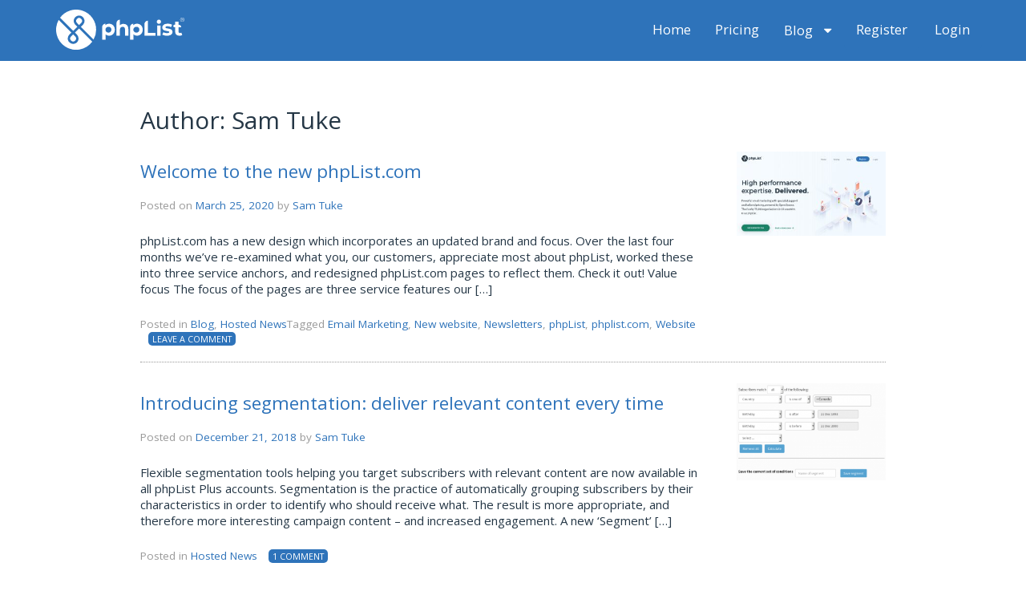

--- FILE ---
content_type: text/html; charset=UTF-8
request_url: https://www.phplist.com/blog/author/samtuke/
body_size: 10388
content:
<!DOCTYPE html>
<html lang="en-US">
<head>
<!-- Google Tag Manager -->
<script>(function(w,d,s,l,i){w[l]=w[l]||[];w[l].push({'gtm.start':
new Date().getTime(),event:'gtm.js'});var f=d.getElementsByTagName(s)[0],
j=d.createElement(s),dl=l!='dataLayer'?'&l='+l:'';j.async=true;j.src=
'https://www.googletagmanager.com/gtm.js?id='+i+dl;f.parentNode.insertBefore(j,f);
})(window,document,'script','dataLayer','GTM-W4DPD9');</script>
<!-- End Google Tag Manager -->
<meta charset="UTF-8" />
<meta name="viewport" content="width=device-width, initial-scale=1" />
<link rel="shortcut icon" href="https://phplist.com/images/favicon48x48.ico"  />
<link rel="profile" href="https://gmpg.org/xfn/11" />
<link rel="pingback" href="https://www.phplist.com/blog/xmlrpc.php" />
<!-- Matomo -->
<script>
  var _paq = window._paq = window._paq || [];
  /* tracker methods like "setCustomDimension" should be called before "trackPageView" */
  _paq.push(['trackPageView']);
  _paq.push(['enableLinkTracking']);
  (function() {
    var u="https://analytics.phplist.com/";
    _paq.push(['setTrackerUrl', u+'matomo.php']);
    _paq.push(['setSiteId', '10']);
    var d=document, g=d.createElement('script'), s=d.getElementsByTagName('script')[0];
    g.async=true; g.src=u+'matomo.js'; s.parentNode.insertBefore(g,s);
  })();
</script>
<!-- End Matomo Code -->

<title>Sam Tuke &#8211; phplist.com blog</title>
<meta name='robots' content='max-image-preview:large' />
<link rel="alternate" type="application/rss+xml" title="phplist.com blog &raquo; Feed" href="https://www.phplist.com/blog/feed/" />
<link rel="alternate" type="application/rss+xml" title="phplist.com blog &raquo; Comments Feed" href="https://www.phplist.com/blog/comments/feed/" />
<link rel="alternate" type="application/rss+xml" title="phplist.com blog &raquo; Posts by Sam Tuke Feed" href="https://www.phplist.com/blog/author/samtuke/feed/" />
<style id='wp-img-auto-sizes-contain-inline-css' type='text/css'>
img:is([sizes=auto i],[sizes^="auto," i]){contain-intrinsic-size:3000px 1500px}
/*# sourceURL=wp-img-auto-sizes-contain-inline-css */
</style>
<link rel='stylesheet' id='commentvalidation-css' href='https://www.phplist.com/blog/wp-content/plugins/comment-validation/comment-validation.css?ver=6.9' type='text/css' media='all' />
<style id='wp-emoji-styles-inline-css' type='text/css'>

	img.wp-smiley, img.emoji {
		display: inline !important;
		border: none !important;
		box-shadow: none !important;
		height: 1em !important;
		width: 1em !important;
		margin: 0 0.07em !important;
		vertical-align: -0.1em !important;
		background: none !important;
		padding: 0 !important;
	}
/*# sourceURL=wp-emoji-styles-inline-css */
</style>
<style id='wp-block-library-inline-css' type='text/css'>
:root{--wp-block-synced-color:#7a00df;--wp-block-synced-color--rgb:122,0,223;--wp-bound-block-color:var(--wp-block-synced-color);--wp-editor-canvas-background:#ddd;--wp-admin-theme-color:#007cba;--wp-admin-theme-color--rgb:0,124,186;--wp-admin-theme-color-darker-10:#006ba1;--wp-admin-theme-color-darker-10--rgb:0,107,160.5;--wp-admin-theme-color-darker-20:#005a87;--wp-admin-theme-color-darker-20--rgb:0,90,135;--wp-admin-border-width-focus:2px}@media (min-resolution:192dpi){:root{--wp-admin-border-width-focus:1.5px}}.wp-element-button{cursor:pointer}:root .has-very-light-gray-background-color{background-color:#eee}:root .has-very-dark-gray-background-color{background-color:#313131}:root .has-very-light-gray-color{color:#eee}:root .has-very-dark-gray-color{color:#313131}:root .has-vivid-green-cyan-to-vivid-cyan-blue-gradient-background{background:linear-gradient(135deg,#00d084,#0693e3)}:root .has-purple-crush-gradient-background{background:linear-gradient(135deg,#34e2e4,#4721fb 50%,#ab1dfe)}:root .has-hazy-dawn-gradient-background{background:linear-gradient(135deg,#faaca8,#dad0ec)}:root .has-subdued-olive-gradient-background{background:linear-gradient(135deg,#fafae1,#67a671)}:root .has-atomic-cream-gradient-background{background:linear-gradient(135deg,#fdd79a,#004a59)}:root .has-nightshade-gradient-background{background:linear-gradient(135deg,#330968,#31cdcf)}:root .has-midnight-gradient-background{background:linear-gradient(135deg,#020381,#2874fc)}:root{--wp--preset--font-size--normal:16px;--wp--preset--font-size--huge:42px}.has-regular-font-size{font-size:1em}.has-larger-font-size{font-size:2.625em}.has-normal-font-size{font-size:var(--wp--preset--font-size--normal)}.has-huge-font-size{font-size:var(--wp--preset--font-size--huge)}.has-text-align-center{text-align:center}.has-text-align-left{text-align:left}.has-text-align-right{text-align:right}.has-fit-text{white-space:nowrap!important}#end-resizable-editor-section{display:none}.aligncenter{clear:both}.items-justified-left{justify-content:flex-start}.items-justified-center{justify-content:center}.items-justified-right{justify-content:flex-end}.items-justified-space-between{justify-content:space-between}.screen-reader-text{border:0;clip-path:inset(50%);height:1px;margin:-1px;overflow:hidden;padding:0;position:absolute;width:1px;word-wrap:normal!important}.screen-reader-text:focus{background-color:#ddd;clip-path:none;color:#444;display:block;font-size:1em;height:auto;left:5px;line-height:normal;padding:15px 23px 14px;text-decoration:none;top:5px;width:auto;z-index:100000}html :where(.has-border-color){border-style:solid}html :where([style*=border-top-color]){border-top-style:solid}html :where([style*=border-right-color]){border-right-style:solid}html :where([style*=border-bottom-color]){border-bottom-style:solid}html :where([style*=border-left-color]){border-left-style:solid}html :where([style*=border-width]){border-style:solid}html :where([style*=border-top-width]){border-top-style:solid}html :where([style*=border-right-width]){border-right-style:solid}html :where([style*=border-bottom-width]){border-bottom-style:solid}html :where([style*=border-left-width]){border-left-style:solid}html :where(img[class*=wp-image-]){height:auto;max-width:100%}:where(figure){margin:0 0 1em}html :where(.is-position-sticky){--wp-admin--admin-bar--position-offset:var(--wp-admin--admin-bar--height,0px)}@media screen and (max-width:600px){html :where(.is-position-sticky){--wp-admin--admin-bar--position-offset:0px}}

/*# sourceURL=wp-block-library-inline-css */
</style><style id='wp-block-heading-inline-css' type='text/css'>
h1:where(.wp-block-heading).has-background,h2:where(.wp-block-heading).has-background,h3:where(.wp-block-heading).has-background,h4:where(.wp-block-heading).has-background,h5:where(.wp-block-heading).has-background,h6:where(.wp-block-heading).has-background{padding:1.25em 2.375em}h1.has-text-align-left[style*=writing-mode]:where([style*=vertical-lr]),h1.has-text-align-right[style*=writing-mode]:where([style*=vertical-rl]),h2.has-text-align-left[style*=writing-mode]:where([style*=vertical-lr]),h2.has-text-align-right[style*=writing-mode]:where([style*=vertical-rl]),h3.has-text-align-left[style*=writing-mode]:where([style*=vertical-lr]),h3.has-text-align-right[style*=writing-mode]:where([style*=vertical-rl]),h4.has-text-align-left[style*=writing-mode]:where([style*=vertical-lr]),h4.has-text-align-right[style*=writing-mode]:where([style*=vertical-rl]),h5.has-text-align-left[style*=writing-mode]:where([style*=vertical-lr]),h5.has-text-align-right[style*=writing-mode]:where([style*=vertical-rl]),h6.has-text-align-left[style*=writing-mode]:where([style*=vertical-lr]),h6.has-text-align-right[style*=writing-mode]:where([style*=vertical-rl]){rotate:180deg}
/*# sourceURL=https://www.phplist.com/blog/wp-includes/blocks/heading/style.min.css */
</style>
<style id='wp-block-list-inline-css' type='text/css'>
ol,ul{box-sizing:border-box}:root :where(.wp-block-list.has-background){padding:1.25em 2.375em}
/*# sourceURL=https://www.phplist.com/blog/wp-includes/blocks/list/style.min.css */
</style>
<style id='wp-block-paragraph-inline-css' type='text/css'>
.is-small-text{font-size:.875em}.is-regular-text{font-size:1em}.is-large-text{font-size:2.25em}.is-larger-text{font-size:3em}.has-drop-cap:not(:focus):first-letter{float:left;font-size:8.4em;font-style:normal;font-weight:100;line-height:.68;margin:.05em .1em 0 0;text-transform:uppercase}body.rtl .has-drop-cap:not(:focus):first-letter{float:none;margin-left:.1em}p.has-drop-cap.has-background{overflow:hidden}:root :where(p.has-background){padding:1.25em 2.375em}:where(p.has-text-color:not(.has-link-color)) a{color:inherit}p.has-text-align-left[style*="writing-mode:vertical-lr"],p.has-text-align-right[style*="writing-mode:vertical-rl"]{rotate:180deg}
/*# sourceURL=https://www.phplist.com/blog/wp-includes/blocks/paragraph/style.min.css */
</style>
<style id='global-styles-inline-css' type='text/css'>
:root{--wp--preset--aspect-ratio--square: 1;--wp--preset--aspect-ratio--4-3: 4/3;--wp--preset--aspect-ratio--3-4: 3/4;--wp--preset--aspect-ratio--3-2: 3/2;--wp--preset--aspect-ratio--2-3: 2/3;--wp--preset--aspect-ratio--16-9: 16/9;--wp--preset--aspect-ratio--9-16: 9/16;--wp--preset--color--black: #000000;--wp--preset--color--cyan-bluish-gray: #abb8c3;--wp--preset--color--white: #ffffff;--wp--preset--color--pale-pink: #f78da7;--wp--preset--color--vivid-red: #cf2e2e;--wp--preset--color--luminous-vivid-orange: #ff6900;--wp--preset--color--luminous-vivid-amber: #fcb900;--wp--preset--color--light-green-cyan: #7bdcb5;--wp--preset--color--vivid-green-cyan: #00d084;--wp--preset--color--pale-cyan-blue: #8ed1fc;--wp--preset--color--vivid-cyan-blue: #0693e3;--wp--preset--color--vivid-purple: #9b51e0;--wp--preset--gradient--vivid-cyan-blue-to-vivid-purple: linear-gradient(135deg,rgb(6,147,227) 0%,rgb(155,81,224) 100%);--wp--preset--gradient--light-green-cyan-to-vivid-green-cyan: linear-gradient(135deg,rgb(122,220,180) 0%,rgb(0,208,130) 100%);--wp--preset--gradient--luminous-vivid-amber-to-luminous-vivid-orange: linear-gradient(135deg,rgb(252,185,0) 0%,rgb(255,105,0) 100%);--wp--preset--gradient--luminous-vivid-orange-to-vivid-red: linear-gradient(135deg,rgb(255,105,0) 0%,rgb(207,46,46) 100%);--wp--preset--gradient--very-light-gray-to-cyan-bluish-gray: linear-gradient(135deg,rgb(238,238,238) 0%,rgb(169,184,195) 100%);--wp--preset--gradient--cool-to-warm-spectrum: linear-gradient(135deg,rgb(74,234,220) 0%,rgb(151,120,209) 20%,rgb(207,42,186) 40%,rgb(238,44,130) 60%,rgb(251,105,98) 80%,rgb(254,248,76) 100%);--wp--preset--gradient--blush-light-purple: linear-gradient(135deg,rgb(255,206,236) 0%,rgb(152,150,240) 100%);--wp--preset--gradient--blush-bordeaux: linear-gradient(135deg,rgb(254,205,165) 0%,rgb(254,45,45) 50%,rgb(107,0,62) 100%);--wp--preset--gradient--luminous-dusk: linear-gradient(135deg,rgb(255,203,112) 0%,rgb(199,81,192) 50%,rgb(65,88,208) 100%);--wp--preset--gradient--pale-ocean: linear-gradient(135deg,rgb(255,245,203) 0%,rgb(182,227,212) 50%,rgb(51,167,181) 100%);--wp--preset--gradient--electric-grass: linear-gradient(135deg,rgb(202,248,128) 0%,rgb(113,206,126) 100%);--wp--preset--gradient--midnight: linear-gradient(135deg,rgb(2,3,129) 0%,rgb(40,116,252) 100%);--wp--preset--font-size--small: 13px;--wp--preset--font-size--medium: 20px;--wp--preset--font-size--large: 36px;--wp--preset--font-size--x-large: 42px;--wp--preset--spacing--20: 0.44rem;--wp--preset--spacing--30: 0.67rem;--wp--preset--spacing--40: 1rem;--wp--preset--spacing--50: 1.5rem;--wp--preset--spacing--60: 2.25rem;--wp--preset--spacing--70: 3.38rem;--wp--preset--spacing--80: 5.06rem;--wp--preset--shadow--natural: 6px 6px 9px rgba(0, 0, 0, 0.2);--wp--preset--shadow--deep: 12px 12px 50px rgba(0, 0, 0, 0.4);--wp--preset--shadow--sharp: 6px 6px 0px rgba(0, 0, 0, 0.2);--wp--preset--shadow--outlined: 6px 6px 0px -3px rgb(255, 255, 255), 6px 6px rgb(0, 0, 0);--wp--preset--shadow--crisp: 6px 6px 0px rgb(0, 0, 0);}:where(.is-layout-flex){gap: 0.5em;}:where(.is-layout-grid){gap: 0.5em;}body .is-layout-flex{display: flex;}.is-layout-flex{flex-wrap: wrap;align-items: center;}.is-layout-flex > :is(*, div){margin: 0;}body .is-layout-grid{display: grid;}.is-layout-grid > :is(*, div){margin: 0;}:where(.wp-block-columns.is-layout-flex){gap: 2em;}:where(.wp-block-columns.is-layout-grid){gap: 2em;}:where(.wp-block-post-template.is-layout-flex){gap: 1.25em;}:where(.wp-block-post-template.is-layout-grid){gap: 1.25em;}.has-black-color{color: var(--wp--preset--color--black) !important;}.has-cyan-bluish-gray-color{color: var(--wp--preset--color--cyan-bluish-gray) !important;}.has-white-color{color: var(--wp--preset--color--white) !important;}.has-pale-pink-color{color: var(--wp--preset--color--pale-pink) !important;}.has-vivid-red-color{color: var(--wp--preset--color--vivid-red) !important;}.has-luminous-vivid-orange-color{color: var(--wp--preset--color--luminous-vivid-orange) !important;}.has-luminous-vivid-amber-color{color: var(--wp--preset--color--luminous-vivid-amber) !important;}.has-light-green-cyan-color{color: var(--wp--preset--color--light-green-cyan) !important;}.has-vivid-green-cyan-color{color: var(--wp--preset--color--vivid-green-cyan) !important;}.has-pale-cyan-blue-color{color: var(--wp--preset--color--pale-cyan-blue) !important;}.has-vivid-cyan-blue-color{color: var(--wp--preset--color--vivid-cyan-blue) !important;}.has-vivid-purple-color{color: var(--wp--preset--color--vivid-purple) !important;}.has-black-background-color{background-color: var(--wp--preset--color--black) !important;}.has-cyan-bluish-gray-background-color{background-color: var(--wp--preset--color--cyan-bluish-gray) !important;}.has-white-background-color{background-color: var(--wp--preset--color--white) !important;}.has-pale-pink-background-color{background-color: var(--wp--preset--color--pale-pink) !important;}.has-vivid-red-background-color{background-color: var(--wp--preset--color--vivid-red) !important;}.has-luminous-vivid-orange-background-color{background-color: var(--wp--preset--color--luminous-vivid-orange) !important;}.has-luminous-vivid-amber-background-color{background-color: var(--wp--preset--color--luminous-vivid-amber) !important;}.has-light-green-cyan-background-color{background-color: var(--wp--preset--color--light-green-cyan) !important;}.has-vivid-green-cyan-background-color{background-color: var(--wp--preset--color--vivid-green-cyan) !important;}.has-pale-cyan-blue-background-color{background-color: var(--wp--preset--color--pale-cyan-blue) !important;}.has-vivid-cyan-blue-background-color{background-color: var(--wp--preset--color--vivid-cyan-blue) !important;}.has-vivid-purple-background-color{background-color: var(--wp--preset--color--vivid-purple) !important;}.has-black-border-color{border-color: var(--wp--preset--color--black) !important;}.has-cyan-bluish-gray-border-color{border-color: var(--wp--preset--color--cyan-bluish-gray) !important;}.has-white-border-color{border-color: var(--wp--preset--color--white) !important;}.has-pale-pink-border-color{border-color: var(--wp--preset--color--pale-pink) !important;}.has-vivid-red-border-color{border-color: var(--wp--preset--color--vivid-red) !important;}.has-luminous-vivid-orange-border-color{border-color: var(--wp--preset--color--luminous-vivid-orange) !important;}.has-luminous-vivid-amber-border-color{border-color: var(--wp--preset--color--luminous-vivid-amber) !important;}.has-light-green-cyan-border-color{border-color: var(--wp--preset--color--light-green-cyan) !important;}.has-vivid-green-cyan-border-color{border-color: var(--wp--preset--color--vivid-green-cyan) !important;}.has-pale-cyan-blue-border-color{border-color: var(--wp--preset--color--pale-cyan-blue) !important;}.has-vivid-cyan-blue-border-color{border-color: var(--wp--preset--color--vivid-cyan-blue) !important;}.has-vivid-purple-border-color{border-color: var(--wp--preset--color--vivid-purple) !important;}.has-vivid-cyan-blue-to-vivid-purple-gradient-background{background: var(--wp--preset--gradient--vivid-cyan-blue-to-vivid-purple) !important;}.has-light-green-cyan-to-vivid-green-cyan-gradient-background{background: var(--wp--preset--gradient--light-green-cyan-to-vivid-green-cyan) !important;}.has-luminous-vivid-amber-to-luminous-vivid-orange-gradient-background{background: var(--wp--preset--gradient--luminous-vivid-amber-to-luminous-vivid-orange) !important;}.has-luminous-vivid-orange-to-vivid-red-gradient-background{background: var(--wp--preset--gradient--luminous-vivid-orange-to-vivid-red) !important;}.has-very-light-gray-to-cyan-bluish-gray-gradient-background{background: var(--wp--preset--gradient--very-light-gray-to-cyan-bluish-gray) !important;}.has-cool-to-warm-spectrum-gradient-background{background: var(--wp--preset--gradient--cool-to-warm-spectrum) !important;}.has-blush-light-purple-gradient-background{background: var(--wp--preset--gradient--blush-light-purple) !important;}.has-blush-bordeaux-gradient-background{background: var(--wp--preset--gradient--blush-bordeaux) !important;}.has-luminous-dusk-gradient-background{background: var(--wp--preset--gradient--luminous-dusk) !important;}.has-pale-ocean-gradient-background{background: var(--wp--preset--gradient--pale-ocean) !important;}.has-electric-grass-gradient-background{background: var(--wp--preset--gradient--electric-grass) !important;}.has-midnight-gradient-background{background: var(--wp--preset--gradient--midnight) !important;}.has-small-font-size{font-size: var(--wp--preset--font-size--small) !important;}.has-medium-font-size{font-size: var(--wp--preset--font-size--medium) !important;}.has-large-font-size{font-size: var(--wp--preset--font-size--large) !important;}.has-x-large-font-size{font-size: var(--wp--preset--font-size--x-large) !important;}
/*# sourceURL=global-styles-inline-css */
</style>

<style id='classic-theme-styles-inline-css' type='text/css'>
/*! This file is auto-generated */
.wp-block-button__link{color:#fff;background-color:#32373c;border-radius:9999px;box-shadow:none;text-decoration:none;padding:calc(.667em + 2px) calc(1.333em + 2px);font-size:1.125em}.wp-block-file__button{background:#32373c;color:#fff;text-decoration:none}
/*# sourceURL=/wp-includes/css/classic-themes.min.css */
</style>
<link rel='stylesheet' id='toc-screen-css' href='https://www.phplist.com/blog/wp-content/plugins/table-of-contents-plus/screen.min.css?ver=2411.1' type='text/css' media='all' />
<link rel='stylesheet' id='kbe_theme_style-css' href='https://www.phplist.com/blog/wp-content/plugins/wp-knowledgebase/template-legacy/kbe_style.css?ver=1.3.4' type='text/css' media='all' />
<style id='kbe_theme_style-inline-css' type='text/css'>

				#kbe_content h2 span.kbe_count,
				#kbe_content .kbe_child_category h3 span.kbe_count {
					background-color: #5098c4 !important;
				}
				.kbe_widget .kbe_tags_widget a,
				.kbe_widget .kbe_tags_widget a:hover{
					text-decoration: underline;
					color: #5098c4 !important;
				}
			
/*# sourceURL=kbe_theme_style-inline-css */
</style>
<link rel='stylesheet' id='com15-style-css' href='https://www.phplist.com/blog/wp-content/themes/com15/style.css?ver=1607602738' type='text/css' media='all' />
<link rel='stylesheet' id='wp-featherlight-css' href='https://www.phplist.com/blog/wp-content/plugins/wp-featherlight/css/wp-featherlight.min.css?ver=1.3.4' type='text/css' media='all' />
<script type="text/javascript" src="https://www.phplist.com/blog/wp-includes/js/jquery/jquery.min.js?ver=3.7.1" id="jquery-core-js"></script>
<script type="text/javascript" src="https://www.phplist.com/blog/wp-includes/js/jquery/jquery-migrate.min.js?ver=3.4.1" id="jquery-migrate-js"></script>
<script type="text/javascript" src="https://www.phplist.com/blog/wp-content/plugins/comment-validation/jquery.validate.pack.js?ver=6.9" id="jqueryvalidate-js"></script>
<script type="text/javascript" src="https://www.phplist.com/blog/wp-content/plugins/comment-validation/comment-validation.js?ver=6.9" id="commentvalidation-js"></script>
<link rel="https://api.w.org/" href="https://www.phplist.com/blog/wp-json/" /><link rel="alternate" title="JSON" type="application/json" href="https://www.phplist.com/blog/wp-json/wp/v2/users/4" /><link rel="EditURI" type="application/rsd+xml" title="RSD" href="https://www.phplist.com/blog/xmlrpc.php?rsd" />
<meta name="generator" content="WordPress 6.9" />
<link rel="icon" href="https://www.phplist.com/blog/wp-content/uploads/2021/06/cropped-android-chrome-512x512-1-32x32.png" sizes="32x32" />
<link rel="icon" href="https://www.phplist.com/blog/wp-content/uploads/2021/06/cropped-android-chrome-512x512-1-192x192.png" sizes="192x192" />
<link rel="apple-touch-icon" href="https://www.phplist.com/blog/wp-content/uploads/2021/06/cropped-android-chrome-512x512-1-180x180.png" />
<meta name="msapplication-TileImage" content="https://www.phplist.com/blog/wp-content/uploads/2021/06/cropped-android-chrome-512x512-1-270x270.png" />
</head>

<body class="archive author author-samtuke author-4 wp-theme-com15 wp-featherlight-captions group-blog">
<!-- Google Tag Manager (noscript) -->
<noscript><iframe src="https://www.googletagmanager.com/ns.html?id=GTM-W4DPD9"
height="0" width="0" style="display:none;visibility:hidden"></iframe></noscript>
<!-- End Google Tag Manager (noscript) -->
<div id="page" class="hfeed site">
	<a class="skip-link screen-reader-text" href="#content">Skip to content</a>
	<header id="masthead" class="site-header" role="banner">
	    <div class="header-container">
		<div class="site-branding">
		    <div class="brand" style="margin-top:0">
			  <a class="logo" href="https://phplist.com/register"><img src="https://www.phplist.com/blog/wp-content/themes/com15/images/logo-com.svg" width="220" alt="phpList"></a>
            </div>
        </div><!-- .site-branding -->
		<nav id="site-navigation" class="main-navigation" role="navigation">
			<button type="button" class="menu-toggle collapsed" aria-controls="primary-menu" aria-expanded="false">
				<span class="sr-only">Toggle navigation</span>
				<span class="icon-bar"></span>
				<span class="icon-bar"></span>
				<span class="icon-bar"></span>
		  </button>
      <ul class="nav navbar-nav navbar-right">
				<li><a href="https://www.phplist.com/">Home</a></li>
		    <li><a href="https://www.phplist.com/pricing">Pricing</a></li>
				<li class="btn-group">
					<a class="btn btn-link dropdown-toggle" data-toggle="dropdown" aria-haspopup="true" aria-expanded="false">Blog
					    <span class="fa fa-caret-down" style="padding-left:10px"></span>
					</a>
					<ul class="dropdown-menu list">
    				<li><a class="dropdown-item" href="https://www.phplist.com/blog">Blog</a></li>
    				<li><a class="dropdown-item" href="https://www.phplist.com/knowledgebase">Knowledgebase</a></li>
				 	</ul>
				 	<div class="clearfix"></div>
				</li>
		  <li class="user signup"><a href="https://phplist.com/register">Register</a> <a href="https://phplist.com/myaccount">Login</a></li>
		  </ul>
		</nav><!-- #site-navigation -->
        </div>
	</header><!-- #masthead -->

	<div id="content" class="site-content">
	<div id="primary" class="content-area">
		<main id="main" class="site-main" role="main">

		
			<header class="page-header">
				<h1 class="page-title">Author: <span>Sam Tuke</span></h1>			</header><!-- .page-header -->

						
				
<article id="post-818" class="post-818 post type-post status-publish format-standard has-post-thumbnail hentry category-blog category-phplist-com-user-news tag-email-marketing tag-new-website tag-newsletters tag-phplist tag-phplist-com tag-website">
<img width="300" height="169" src="https://www.phplist.com/blog/wp-content/uploads/2019/11/4-300x169.jpg" class="attachment-medium size-medium wp-post-image" alt="" decoding="async" fetchpriority="high" srcset="https://www.phplist.com/blog/wp-content/uploads/2019/11/4-300x169.jpg 300w, https://www.phplist.com/blog/wp-content/uploads/2019/11/4-768x433.jpg 768w, https://www.phplist.com/blog/wp-content/uploads/2019/11/4-1024x577.jpg 1024w, https://www.phplist.com/blog/wp-content/uploads/2019/11/4.jpg 1182w" sizes="(max-width: 300px) 100vw, 300px" /><div class='text-container'>

	<header class="entry-header">
		<h2 class="entry-title"><a href="https://www.phplist.com/blog/welcome-to-the-new-phplist-com/" rel="bookmark">Welcome to the new phpList.com</a></h2>
				<div class="entry-meta">
			<span class="posted-on">Posted on <a href="https://www.phplist.com/blog/welcome-to-the-new-phplist-com/" rel="bookmark"><time class="entry-date published updated" datetime="2020-03-25T10:05:03+00:00">March 25, 2020</time></a></span><span class="byline"> by <span class="author vcard"><a class="url fn n" href="https://www.phplist.com/blog/author/samtuke/">Sam Tuke</a></span></span> 		</div><!-- .entry-meta -->
			</header><!-- .entry-header -->

	<div class="entry-content">
		<p>phpList.com has a new design which incorporates an updated brand and focus. Over the last four months we&#8217;ve re-examined what you, our customers, appreciate most about phpList, worked these into three service anchors, and redesigned phpList.com pages to reflect them. Check it out! Value focus The focus of the pages are three service features our [&hellip;]</p>

			</div><!-- .entry-content -->

	<footer class="entry-footer">
		<span class="cat-links">Posted in <a href="https://www.phplist.com/blog/category/blog/" rel="category tag">Blog</a>, <a href="https://www.phplist.com/blog/category/blog/phplist-com-user-news/" rel="category tag">Hosted News</a></span><span class="tags-links">Tagged <a href="https://www.phplist.com/blog/tag/email-marketing/" rel="tag">Email Marketing</a>, <a href="https://www.phplist.com/blog/tag/new-website/" rel="tag">New website</a>, <a href="https://www.phplist.com/blog/tag/newsletters/" rel="tag">Newsletters</a>, <a href="https://www.phplist.com/blog/tag/phplist/" rel="tag">phpList</a>, <a href="https://www.phplist.com/blog/tag/phplist-com/" rel="tag">phplist.com</a>, <a href="https://www.phplist.com/blog/tag/website/" rel="tag">Website</a></span> <span class="comments-link"><a href="https://www.phplist.com/blog/welcome-to-the-new-phplist-com/#respond">Leave a comment</a></span>	</footer><!-- .entry-footer -->
</div><!--/text-container-->	
</article><!-- #post-## -->

			
				
<article id="post-688" class="post-688 post type-post status-publish format-standard has-post-thumbnail hentry category-phplist-com-user-news">
<img width="300" height="194" src="https://www.phplist.com/blog/wp-content/uploads/2018/12/Selection_016-300x194.png" class="attachment-medium size-medium wp-post-image" alt="" decoding="async" srcset="https://www.phplist.com/blog/wp-content/uploads/2018/12/Selection_016-300x194.png 300w, https://www.phplist.com/blog/wp-content/uploads/2018/12/Selection_016.png 614w" sizes="(max-width: 300px) 100vw, 300px" /><div class='text-container'>

	<header class="entry-header">
		<h2 class="entry-title"><a href="https://www.phplist.com/blog/segmentation-release/" rel="bookmark">Introducing segmentation: deliver relevant content every time</a></h2>
				<div class="entry-meta">
			<span class="posted-on">Posted on <a href="https://www.phplist.com/blog/segmentation-release/" rel="bookmark"><time class="entry-date published" datetime="2018-12-21T11:17:44+00:00">December 21, 2018</time><time class="updated" datetime="2019-01-01T19:10:53+00:00">January 1, 2019</time></a></span><span class="byline"> by <span class="author vcard"><a class="url fn n" href="https://www.phplist.com/blog/author/samtuke/">Sam Tuke</a></span></span> 		</div><!-- .entry-meta -->
			</header><!-- .entry-header -->

	<div class="entry-content">
		<p>Flexible segmentation tools helping you target subscribers with relevant content are now available in all phpList Plus accounts. Segmentation is the practice of automatically grouping subscribers by their characteristics in order to identify who should receive what. The result is more appropriate, and therefore more interesting campaign content &#8211; and increased engagement. A new ‘Segment’ [&hellip;]</p>

			</div><!-- .entry-content -->

	<footer class="entry-footer">
		<span class="cat-links">Posted in <a href="https://www.phplist.com/blog/category/blog/phplist-com-user-news/" rel="category tag">Hosted News</a></span> <span class="comments-link"><a href="https://www.phplist.com/blog/segmentation-release/#comments">1 Comment</a></span>	</footer><!-- .entry-footer -->
</div><!--/text-container-->	
</article><!-- #post-## -->

			
				
<article id="post-648" class="post-648 post type-post status-publish format-standard has-post-thumbnail hentry category-phplist-com-user-news tag-gdpr">
<img width="300" height="199" src="https://www.phplist.com/blog/wp-content/uploads/2018/05/man-working-with-a-computer-general-data-P6ZHGES-800-300x199.jpg" class="attachment-medium size-medium wp-post-image" alt="Man working on laptop with GDPR and EU symbols superimposed" decoding="async" srcset="https://www.phplist.com/blog/wp-content/uploads/2018/05/man-working-with-a-computer-general-data-P6ZHGES-800-300x199.jpg 300w, https://www.phplist.com/blog/wp-content/uploads/2018/05/man-working-with-a-computer-general-data-P6ZHGES-800.jpg 800w" sizes="(max-width: 300px) 100vw, 300px" /><div class='text-container'>

	<header class="entry-header">
		<h2 class="entry-title"><a href="https://www.phplist.com/blog/privacy-policy-updated/" rel="bookmark">Privacy Policy updated</a></h2>
				<div class="entry-meta">
			<span class="posted-on">Posted on <a href="https://www.phplist.com/blog/privacy-policy-updated/" rel="bookmark"><time class="entry-date published" datetime="2018-05-24T19:20:05+00:00">May 24, 2018</time><time class="updated" datetime="2019-01-01T19:15:43+00:00">January 1, 2019</time></a></span><span class="byline"> by <span class="author vcard"><a class="url fn n" href="https://www.phplist.com/blog/author/samtuke/">Sam Tuke</a></span></span> 		</div><!-- .entry-meta -->
			</header><!-- .entry-header -->

	<div class="entry-content">
		<p>The phpList.com Privacy Policy has been updated. Please take a moment to review the new policy which has been drafted to clearly explain how your data is used and why, in compliance with new European Data Protection laws. The phpList.com Privacy Policy can be accessed, as before, at https://phplist.com/privacy.</p>

			</div><!-- .entry-content -->

	<footer class="entry-footer">
		<span class="cat-links">Posted in <a href="https://www.phplist.com/blog/category/blog/phplist-com-user-news/" rel="category tag">Hosted News</a></span><span class="tags-links">Tagged <a href="https://www.phplist.com/blog/tag/gdpr/" rel="tag">gdpr</a></span> <span class="comments-link"><a href="https://www.phplist.com/blog/privacy-policy-updated/#respond">Leave a comment</a></span>	</footer><!-- .entry-footer -->
</div><!--/text-container-->	
</article><!-- #post-## -->

			
				
<article id="post-608" class="post-608 post type-post status-publish format-standard has-post-thumbnail hentry category-blog category-phplist-com-user-news tag-gdpr">
<img width="300" height="236" src="https://www.phplist.com/blog/wp-content/uploads/2018/05/Selection_013.png" class="attachment-medium size-medium wp-post-image" alt="" decoding="async" loading="lazy" /><div class='text-container'>

	<header class="entry-header">
		<h2 class="entry-title"><a href="https://www.phplist.com/blog/managing-subscribers-consent/" rel="bookmark">Managing subscriber&#8217;s consent using phpList</a></h2>
				<div class="entry-meta">
			<span class="posted-on">Posted on <a href="https://www.phplist.com/blog/managing-subscribers-consent/" rel="bookmark"><time class="entry-date published" datetime="2018-05-22T15:27:12+00:00">May 22, 2018</time><time class="updated" datetime="2019-01-03T12:30:07+00:00">January 3, 2019</time></a></span><span class="byline"> by <span class="author vcard"><a class="url fn n" href="https://www.phplist.com/blog/author/samtuke/">Sam Tuke</a></span></span> 		</div><!-- .entry-meta -->
			</header><!-- .entry-header -->

	<div class="entry-content">
		<p>Managing subscriber consent correctly will become even more important on Friday, when Europe enacts new data protection legislation. If you&#8217;re unsure of whether all your subscribers have provided you with adequate consent to receive your messages, it&#8217;s easy to request it again using your phpList account. Re-requesting permission The simplest way to obtain consent is [&hellip;]</p>

			</div><!-- .entry-content -->

	<footer class="entry-footer">
		<span class="cat-links">Posted in <a href="https://www.phplist.com/blog/category/blog/" rel="category tag">Blog</a>, <a href="https://www.phplist.com/blog/category/blog/phplist-com-user-news/" rel="category tag">Hosted News</a></span><span class="tags-links">Tagged <a href="https://www.phplist.com/blog/tag/gdpr/" rel="tag">gdpr</a></span> <span class="comments-link"><a href="https://www.phplist.com/blog/managing-subscribers-consent/#respond">Leave a comment</a></span>	</footer><!-- .entry-footer -->
</div><!--/text-container-->	
</article><!-- #post-## -->

			
				
<article id="post-128" class="post-128 post type-post status-publish format-standard has-post-thumbnail hentry category-blog category-phplist-com-user-news category-self-hosted-user-news tag-accessibility tag-plain-text tag-section-255 tag-section-508">
<img width="254" height="300" src="https://www.phplist.com/blog/wp-content/uploads/2016/10/plain-text-254x300.png" class="attachment-medium size-medium wp-post-image" alt="An accessible phpList subscription page" decoding="async" loading="lazy" srcset="https://www.phplist.com/blog/wp-content/uploads/2016/10/plain-text-254x300.png 254w, https://www.phplist.com/blog/wp-content/uploads/2016/10/plain-text.png 483w" sizes="auto, (max-width: 254px) 100vw, 254px" /><div class='text-container'>

	<header class="entry-header">
		<h2 class="entry-title"><a href="https://www.phplist.com/blog/accessible-phplist-section-508-and-255-government-standards/" rel="bookmark">Accessible phpList: Section 508 and 255 Government standards</a></h2>
				<div class="entry-meta">
			<span class="posted-on">Posted on <a href="https://www.phplist.com/blog/accessible-phplist-section-508-and-255-government-standards/" rel="bookmark"><time class="entry-date published" datetime="2017-08-02T10:18:42+00:00">August 2, 2017</time><time class="updated" datetime="2017-08-02T10:21:16+00:00">August 2, 2017</time></a></span><span class="byline"> by <span class="author vcard"><a class="url fn n" href="https://www.phplist.com/blog/author/samtuke/">Sam Tuke</a></span></span> 		</div><!-- .entry-meta -->
			</header><!-- .entry-header -->

	<div class="entry-content">
		<p>In the USA, technology procured by federal organisations is required to meet the guidelines in Section 508 of the Rehabilitation Act and Section 255 of the Communications Act. These guidelines are designed to ensure that citizens and federal employees who have physical, sensory, or cognitive disabilities can access information comparably to those who do not [&hellip;]</p>

			</div><!-- .entry-content -->

	<footer class="entry-footer">
		<span class="cat-links">Posted in <a href="https://www.phplist.com/blog/category/blog/" rel="category tag">Blog</a>, <a href="https://www.phplist.com/blog/category/blog/phplist-com-user-news/" rel="category tag">Hosted News</a>, <a href="https://www.phplist.com/blog/category/blog/self-hosted-user-news/" rel="category tag">Self-hosted News</a></span><span class="tags-links">Tagged <a href="https://www.phplist.com/blog/tag/accessibility/" rel="tag">accessibility</a>, <a href="https://www.phplist.com/blog/tag/plain-text/" rel="tag">plain text</a>, <a href="https://www.phplist.com/blog/tag/section-255/" rel="tag">section 255</a>, <a href="https://www.phplist.com/blog/tag/section-508/" rel="tag">section 508</a></span> <span class="comments-link"><a href="https://www.phplist.com/blog/accessible-phplist-section-508-and-255-government-standards/#comments">1 Comment</a></span>	</footer><!-- .entry-footer -->
</div><!--/text-container-->	
</article><!-- #post-## -->

			
			
	<nav class="navigation posts-navigation" aria-label="Posts">
		<h2 class="screen-reader-text">Posts navigation</h2>
		<div class="nav-links"><div class="nav-previous"><a href="https://www.phplist.com/blog/author/samtuke/page/2/" >Older posts</a></div></div>
	</nav>
		
		</main><!-- #main -->
	</div><!-- #primary -->


	</div><!-- #content -->

	<footer id="colophon" class="site-footer" role="contentinfo">
		<ul class="social">
			<li><a href="https://twitter.com/phplist" target="_blank"><span class="fa fa-twitter"></span> Twitter</a></li>
			<li><a href="https://www.linkedin.com/company/phplist" target="_blank"><span class="fa fa-linkedin-square"></span> LinkedIn</a></li>
			<li><a href="https://fb.com/phplist" target="_blank"><span class="fa fa-facebook-square"></span> Facebook</a></li>
			<li><a href="https://www.instagram.com/phplist" target="_blank"><span class="fa fa-instagram"></span> Instagram</a></li>
					</ul>
		
		<ul class="secondary-nav">
			<li><a href="https://www.phplist.org/about/">About phpList</a></li>
			<li><a href="https://discuss.phplist.org/" target="_blank">Community</a></li>
			<li><a href="https://www.phplist.com/blog/">Blog</a></li>
		</ul> <br>
		<ul class="secondary-nav">
						<li><a href="https://www.phplist.com/terms">Terms and conditions</a></li>
						<li><a href="https://www.phplist.com/spampolicy">Anti-spam policy</a></li>
			</ul><br>
		<ul class="secondary-nav">
                        <li><a href="https://www.phplist.com/privacy">Privacy policy</a></li>
			</ul>
		<p class="credits">© phpList Ltd, 2000-2026</p>
   
		</div><!-- .site-info -->
	</footer><!-- #colophon -->
</div><!-- #page -->

<script type="speculationrules">
{"prefetch":[{"source":"document","where":{"and":[{"href_matches":"/blog/*"},{"not":{"href_matches":["/blog/wp-*.php","/blog/wp-admin/*","/blog/wp-content/uploads/*","/blog/wp-content/*","/blog/wp-content/plugins/*","/blog/wp-content/themes/com15/*","/blog/*\\?(.+)"]}},{"not":{"selector_matches":"a[rel~=\"nofollow\"]"}},{"not":{"selector_matches":".no-prefetch, .no-prefetch a"}}]},"eagerness":"conservative"}]}
</script>
<script type="text/javascript" id="toc-front-js-extra">
/* <![CDATA[ */
var tocplus = {"visibility_show":"show","visibility_hide":"hide","width":"Auto"};
//# sourceURL=toc-front-js-extra
/* ]]> */
</script>
<script type="text/javascript" src="https://www.phplist.com/blog/wp-content/plugins/table-of-contents-plus/front.min.js?ver=2411.1" id="toc-front-js"></script>
<script type="text/javascript" src="https://www.phplist.com/blog/wp-content/plugins/wp-knowledgebase//assets/js/jquery.livesearch.js?ver=1.3.4" id="kbe_live_search-js"></script>
<script type="text/javascript" src="https://www.phplist.com/blog/wp-content/themes/com15/js/navigation.js?ver=20120206" id="com15-navigation-js"></script>
<script type="text/javascript" src="https://www.phplist.com/blog/wp-content/themes/com15/js/skip-link-focus-fix.js?ver=20130115" id="com15-skip-link-focus-fix-js"></script>
<script type="text/javascript" src="https://www.phplist.com/blog/wp-content/plugins/wp-featherlight/js/wpFeatherlight.pkgd.min.js?ver=1.3.4" id="wp-featherlight-js"></script>
<script id="wp-emoji-settings" type="application/json">
{"baseUrl":"https://s.w.org/images/core/emoji/17.0.2/72x72/","ext":".png","svgUrl":"https://s.w.org/images/core/emoji/17.0.2/svg/","svgExt":".svg","source":{"concatemoji":"https://www.phplist.com/blog/wp-includes/js/wp-emoji-release.min.js?ver=6.9"}}
</script>
<script type="module">
/* <![CDATA[ */
/*! This file is auto-generated */
const a=JSON.parse(document.getElementById("wp-emoji-settings").textContent),o=(window._wpemojiSettings=a,"wpEmojiSettingsSupports"),s=["flag","emoji"];function i(e){try{var t={supportTests:e,timestamp:(new Date).valueOf()};sessionStorage.setItem(o,JSON.stringify(t))}catch(e){}}function c(e,t,n){e.clearRect(0,0,e.canvas.width,e.canvas.height),e.fillText(t,0,0);t=new Uint32Array(e.getImageData(0,0,e.canvas.width,e.canvas.height).data);e.clearRect(0,0,e.canvas.width,e.canvas.height),e.fillText(n,0,0);const a=new Uint32Array(e.getImageData(0,0,e.canvas.width,e.canvas.height).data);return t.every((e,t)=>e===a[t])}function p(e,t){e.clearRect(0,0,e.canvas.width,e.canvas.height),e.fillText(t,0,0);var n=e.getImageData(16,16,1,1);for(let e=0;e<n.data.length;e++)if(0!==n.data[e])return!1;return!0}function u(e,t,n,a){switch(t){case"flag":return n(e,"\ud83c\udff3\ufe0f\u200d\u26a7\ufe0f","\ud83c\udff3\ufe0f\u200b\u26a7\ufe0f")?!1:!n(e,"\ud83c\udde8\ud83c\uddf6","\ud83c\udde8\u200b\ud83c\uddf6")&&!n(e,"\ud83c\udff4\udb40\udc67\udb40\udc62\udb40\udc65\udb40\udc6e\udb40\udc67\udb40\udc7f","\ud83c\udff4\u200b\udb40\udc67\u200b\udb40\udc62\u200b\udb40\udc65\u200b\udb40\udc6e\u200b\udb40\udc67\u200b\udb40\udc7f");case"emoji":return!a(e,"\ud83e\u1fac8")}return!1}function f(e,t,n,a){let r;const o=(r="undefined"!=typeof WorkerGlobalScope&&self instanceof WorkerGlobalScope?new OffscreenCanvas(300,150):document.createElement("canvas")).getContext("2d",{willReadFrequently:!0}),s=(o.textBaseline="top",o.font="600 32px Arial",{});return e.forEach(e=>{s[e]=t(o,e,n,a)}),s}function r(e){var t=document.createElement("script");t.src=e,t.defer=!0,document.head.appendChild(t)}a.supports={everything:!0,everythingExceptFlag:!0},new Promise(t=>{let n=function(){try{var e=JSON.parse(sessionStorage.getItem(o));if("object"==typeof e&&"number"==typeof e.timestamp&&(new Date).valueOf()<e.timestamp+604800&&"object"==typeof e.supportTests)return e.supportTests}catch(e){}return null}();if(!n){if("undefined"!=typeof Worker&&"undefined"!=typeof OffscreenCanvas&&"undefined"!=typeof URL&&URL.createObjectURL&&"undefined"!=typeof Blob)try{var e="postMessage("+f.toString()+"("+[JSON.stringify(s),u.toString(),c.toString(),p.toString()].join(",")+"));",a=new Blob([e],{type:"text/javascript"});const r=new Worker(URL.createObjectURL(a),{name:"wpTestEmojiSupports"});return void(r.onmessage=e=>{i(n=e.data),r.terminate(),t(n)})}catch(e){}i(n=f(s,u,c,p))}t(n)}).then(e=>{for(const n in e)a.supports[n]=e[n],a.supports.everything=a.supports.everything&&a.supports[n],"flag"!==n&&(a.supports.everythingExceptFlag=a.supports.everythingExceptFlag&&a.supports[n]);var t;a.supports.everythingExceptFlag=a.supports.everythingExceptFlag&&!a.supports.flag,a.supports.everything||((t=a.source||{}).concatemoji?r(t.concatemoji):t.wpemoji&&t.twemoji&&(r(t.twemoji),r(t.wpemoji)))});
//# sourceURL=https://www.phplist.com/blog/wp-includes/js/wp-emoji-loader.min.js
/* ]]> */
</script>

<!-- Google Analytics -->
<script>
(function(i,s,o,g,r,a,m){i['GoogleAnalyticsObject']=r;i[r]=i[r]||function(){
(i[r].q=i[r].q||[]).push(arguments)},i[r].l=1*new Date();a=s.createElement(o),
m=s.getElementsByTagName(o)[0];a.async=1;a.src=g;m.parentNode.insertBefore(a,m)
})(window,document,'script','https://www.google-analytics.com/analytics.js','ga');

ga('create', 'UA-24263223-1', 'auto');
ga('send', 'pageview');
</script>
<!-- End Google Analytics --> 
</body>
</html>


--- FILE ---
content_type: text/css
request_url: https://www.phplist.com/blog/wp-content/themes/com15/style.css?ver=1607602738
body_size: 7291
content:
/*
Theme Name: com15
Theme URI: https://blog.phplist.com/
Author: harpitoweb.com
Author URI: https://harpitoweb.com
Description: phpList.com blog theme
Version: 1.0.0
License: GNU General Public License v2 or later
License URI: https://www.gnu.org/licenses/gpl-2.0.html
Text Domain: com15
Tags:

This theme, like WordPress, is licensed under the GPL.
Use it to make something cool, have fun, and share what you've learned with others.

basico is based on Underscores http://underscores.me/, (C) 2012-2015 Automattic, Inc.
Underscores is distributed under the terms of the GNU GPL v2 or later.

Normalizing styles have been helped along thanks to the fine work of
Nicolas Gallagher and Jonathan Neal http://necolas.github.com/normalize.css/
*/
@import url("fonts/font-awesome/css/font-awesome.min.css");
@import url("//fonts.googleapis.com/css?family=Open+Sans:400,300");

@font-face{
    font-family:'genlight';
    src:url("fonts/Gen-Light-webfont.eot");
    src:url("fonts/Gen-Light-webfont.eot?#iefix") format("embedded-opentype"),
    url("fonts/Gen-Light-webfont.woff2") format("woff2"),
    url("fonts/Gen-Light-webfont.woff") format("woff"),
    url("fonts/Gen-Light-webfont.ttf") format("truetype"),
    url("fonts/Gen-Light-webfont.svg#genlight") format("svg");
    font-weight:normal;font-style:normal
}
@font-face{
    font-family:'genregular';
    src:url("fonts/Gen-Regular-webfont.eot");
    src:url("fonts/Gen-Regular-webfont.eot?#iefix") format("embedded-opentype"),
    url("fonts/Gen-Regular-webfont.woff2") format("woff2"),
    url("fonts/Gen-Regular-webfont.woff") format("woff"),
    url("fonts/Gen-Regular-webfont.ttf") format("truetype"),
    url("fonts/Gen-Regular-webfont.svg#genregular") format("svg");
    font-weight:normal;
    font-style:normal
}

/*--------------------------------------------------------------
>>> TABLE OF CONTENTS:
----------------------------------------------------------------
# Normalize
# Typography
# Elements
# Forms
# Navigation
	## Links
	## Menus
# Accessibility
# Alignments
# Clearings
# Widgets
# Structure
    ## Header
    ## Footer
# Content
    ## Posts and pages
	## Asides
	## Comments
# Infinite scroll
# Media
	## Captions
	## Galleries
# Knowledgebase
# Querys

--------------------------------------------------------------*/


/*--------------------------------------------------------------
# Normalize
--------------------------------------------------------------*/
html { font-family: sans-serif; -webkit-text-size-adjust: 100%; -ms-text-size-adjust: 100%}
body { margin: 0}
article, aside, details, figcaption, figure, footer, header, main, menu, nav, section, summary { display: block}
audio, canvas, progress, video { display: inline-block; vertical-align: baseline}
audio:not([controls]) { display: none; height: 0}
[hidden], template { display: none}
a { background-color: transparent}
a:active, a:hover { outline: 0}
abbr[title] { border-bottom: 1px dotted}
b, strong { font-weight: bold}
dfn { font-style: italic}
h1 { font-size: 2em; margin: 0.67em 0}
mark { background: #ff0; color: #000}
small { font-size: 80%}
sub, sup { font-size: 75%; line-height: 0; position: relative; vertical-align: baseline}
sup { top: -0.5em}
sub { bottom: -0.25em}
img { border: 0}
svg:not(:root) { overflow: hidden}
figure { margin: 1em 40px}
hr { box-sizing: content-box; height: 0}
pre { overflow: auto}
code, kbd, pre, samp { font-family: monospace, monospace; font-size: inherit}
button, input, optgroup, select, textarea { color: inherit; font: inherit; margin: 0}
button { overflow: visible}
button, select { text-transform: none}
button, html input[type="button"], input[type="reset"], input[type="submit"] { -webkit-appearance: button; cursor: pointer}
button[disabled], html input[disabled] { cursor: default}
button::-moz-focus-inner, input::-moz-focus-inner { border: 0; padding: 0}
input { line-height: normal}
input[type="checkbox"], input[type="radio"] { box-sizing: border-box; padding: 0}
input[type="number"]::-webkit-inner-spin-button, input[type="number"]::-webkit-outer-spin-button { height: auto}
input[type="search"] { -webkit-appearance: textfield; box-sizing: content-box}
input[type="search"]::-webkit-search-cancel-button, input[type="search"]::-webkit-search-decoration { -webkit-appearance: none}
fieldset { border: 1px solid #c0c0c0; margin: 0 2px; padding: 0.35em 0.625em 0.75em}
legend { border: 0; padding: 0}
textarea { overflow: auto}
optgroup { font-weight: bold}
table { border-collapse: collapse; border-spacing: 0}
td, th { padding: 0}



/*--------------------------------------------------------------
# Typography
--------------------------------------------------------------*/
body, button, input, select, textarea { 	color:#253746;font-family:'Open Sans', sans-serif;font-weight:400;font-size:15px;}
h1, h2, h3, h4, h5, h6 {font-weight: 400;margin-top:10px;line-height: 1.3}
h6{font-size:16px}
p { margin-bottom: 1em}
dfn, cite, em, i { font-style: italic}
blockquote { margin: 0 1.5em}
address { margin: 0 0 1.5em}
pre { background: #eee; font-family: "Courier 10 Pitch", Courier, monospace; font-size: 15px; font-size: 0.9375rem; line-height: 1.6; margin-bottom: 1.6em; max-width: 100%; overflow: auto; padding: 1.6em}
code, kbd, tt, var { font-family: Monaco, Consolas, "Andale Mono", "DejaVu Sans Mono", monospace; font-size: 15px; font-size: 0.9375rem}
abbr, acronym { border-bottom: 1px dotted #666; cursor: help}
mark, ins { background: #fff9c0; text-decoration: none}
big { font-size: 125%}



/*--------------------------------------------------------------
# Elements
--------------------------------------------------------------*/
html { box-sizing: border-box}
*, *:before, *:after { box-sizing: inherit /* Inherit box-sizing to make it easier to change the property for components that leverage other behavior; see http://css-tricks.com/inheriting-box-sizing-probably-slightly-better-best-practice/ */ }
body { background: #fff; /* Fallback for when there is no custom background color defined. */ }
blockquote:before, blockquote:after, q:before, q:after { content: ""}
blockquote, q { quotes: "" ""}
hr { background-color: #ccc; border: 0; height: 1px; margin-bottom: 1.5em}
ul, ol { margin: 0 0 1.5em 3em}
ul { list-style: disc}
ol { list-style: decimal}
li > ul, li > ol { margin-bottom: 0; margin-left: 1.5em}
dt { font-weight: bold}
dd { margin: 0 1.5em 1.5em}
img { height: auto; /* Make sure images are scaled correctly. */ max-width: 100%; /* Adhere to container width. */}
table { margin: 0 0 1.5em; width: 100%}



/*--------------------------------------------------------------
# Forms
--------------------------------------------------------------*/
button, input[type="button"], input[type="reset"], input[type="submit"] { border: 1px solid; border-color: #ccc #ccc #bbb; border-radius: 3px; background: #e6e6e6; box-shadow: inset 0 1px 0 rgba(255, 255, 255, 0.5), inset 0 15px 17px rgba(255, 255, 255, 0.5), inset 0 -5px 12px rgba(0, 0, 0, 0.05); color: rgba(0, 0, 0, .8); font-size: 12px; font-size: 0.75rem; line-height: 1; padding: .6em 1em .4em; text-shadow: 0 1px 0 rgba(255, 255, 255, 0.8)}
button:hover, input[type="button"]:hover, input[type="reset"]:hover, input[type="submit"]:hover { border-color: #ccc #bbb #aaa; box-shadow: inset 0 1px 0 rgba(255, 255, 255, 0.8), inset 0 15px 17px rgba(255, 255, 255, 0.8), inset 0 -5px 12px rgba(0, 0, 0, 0.02)}
button:focus, input[type="button"]:focus, input[type="reset"]:focus, input[type="submit"]:focus, button:active, input[type="button"]:active, input[type="reset"]:active, input[type="submit"]:active { border-color: #aaa #bbb #bbb; box-shadow: inset 0 -1px 0 rgba(255, 255, 255, 0.5), inset 0 2px 5px rgba(0, 0, 0, 0.15)}
input[type="text"], input[type="email"], input[type="url"], input[type="password"], input[type="search"], textarea { color: #666; border: 1px solid #ccc; border-radius: 3px}
input[type="text"]:focus, input[type="email"]:focus, input[type="url"]:focus, input[type="password"]:focus, input[type="search"]:focus, textarea:focus { color: #111}
input[type="text"], input[type="email"], input[type="url"], input[type="password"], input[type="search"] { padding: 3px}
textarea { padding-left: 3px; width: 100%}



/*--------------------------------------------------------------
# Navigation
--------------------------------------------------------------*/

/*--------------------------------------------------------------
## Links
--------------------------------------------------------------*/
a { color: #2E73BA;text-decoration:none}
a:visited { color: #2E73BA}
a:hover, a:focus, a:active { color: #2E73BA}
a:focus { outline: none}
a:hover, a:active { outline: 0}

/*--------------------------------------------------------------
## Menus
--------------------------------------------------------------*/
.main-navigation { display: block; width: auto;padding:0px;margin-right:-15px}
.main-navigation ul { display: none; list-style: none; margin: 0px 0px 10px -30px;width:100%}
.main-navigation li { display:block; position: relative;color:#FFF;}
.main-navigation li.user a{background-color: #2E73BA;border-radius: 6px;}
.main-navigation li.user a:hover{color:#253746}
.main-navigation a { text-decoration: none;color:#FFF;padding:15px;display:inline-block;line-height:20px}
.main-navigation a:hover,.main-navigation a:visited{color:#FFF !important}
.main-navigation li:hover > a, .main-navigation li.focus > a { }
.main-navigation ul li:hover > ul, .main-navigation ul li.focus > ul { left: auto}
.main-navigation .current_page_item > a, .main-navigation .current-menu-item > a, .main-navigation .current_page_ancestor > a, .main-navigation .current-menu-ancestor > a {color:#2E73BA }
.menu-toggle, .main-navigation.toggled >ul { display: block}
.site-main .comment-navigation, .site-main .posts-navigation, .site-main .post-navigation { margin: 0 0 1.5em; overflow: hidden}
.comment-navigation .nav-previous, .posts-navigation .nav-previous, .post-navigation .nav-previous { float: left; width: 50%}
.comment-navigation .nav-next, .posts-navigation .nav-next, .post-navigation .nav-next { float: right; text-align: right; width: 50%}
.menu-toggle,.menu-toggle:hover {position: absolute;right:10px;top:10px;margin-right: 15px;padding: 9px 10px;margin-top: 8px;margin-bottom: 8px;background-color: transparent;background-image: none;border: 1px solid transparent;border-radius: 4px;box-shadow:none}
.sr-only {position: absolute;width: 1px;height: 1px;margin: -1px;padding: 0px;overflow: hidden;clip: rect(0px, 0px, 0px, 0px);border: 0px none}
.menu-toggle .icon-bar {display: block;width: 22px;height: 2px;border-radius: 1px;margin:3px}
.icon-bar {background: #FFF none repeat scroll 0% 0%;}

/** dropdown menu **/
.btn{
    display: inline-block;
    margin-bottom: 0;
    font-weight: normal;
    text-align: center;
    vertical-align: middle;
    touch-action: manipulation;
    cursor: pointer;
    background-image: none;
    border: 1px solid transparent;
    white-space: nowrap;
    padding: 6px 12px;
    font-size: 14px;
    line-height: 1.42857;
    border-radius: 4px;
    -webkit-user-select: none;
    -moz-user-select: none;
    -ms-user-select: none;
    user-select: none;
}
.dropdown-menu {
    position: absolute;
    top: 100%;
    left: 0;
    z-index: 1000;
    display: none;
    float: left;
    min-width: 160px;
    padding: 5px 0;
    margin: 2px 0 0;
    list-style: none;
    font-size: 14px;
    text-align: left;
    background-color: #fff;
    border: 1px solid #ccc;
    border: 1px solid rgba(0,0,0,0.15);
    border-radius: 4px;
    -webkit-box-shadow: 0 6px 12px rgba(0,0,0,0.175);
    box-shadow: 0 6px 12px rgba(0,0,0,0.175);
    background-clip: padding-box;
}
.dropdown-menu li a{
    display: block;
    padding: 3px 20px;
    clear: both;
    font-weight: normal;
    line-height: 1.42857;
    color: #2E73BA;
    white-space: nowrap;
}
.pull-left {
    float: left !important;
}
.nav .open{ border-top-left-radius:3px;	border-top-right-radius:3px;	background-color:#2E73BA}
.nav .open >a, .nav .open >a:hover, .nav .open>a:focus{background-color:transparent}
.main-navigation .nav .btn{font-size:100%}
.navbar-nav>li>.dropdown-menu {
    margin-top: 0;
    border-top-right-radius: 0;
    border-top-left-radius: 0;
}

.navbar-right .dropdown-menu {
    right: 0;
    left: auto;
		width:auto
}
.open>.dropdown-menu {
    display: block;
}
.btn-group, .btn-group-vertical {
    position: relative;
    display: inline-block;
    vertical-align: middle;
}
.btn-group.open .dropdown-toggle {
    outline: 0;
}
.btn-group.open .dropdown-toggle.btn-link {
    -webkit-box-shadow: none;
    box-shadow: none;
}
 .btn-group>.dropdown-toggle:not(:first-child) {
    border-bottom-left-radius: 0;
    border-top-left-radius: 0;
}
.dropdown-menu{	background:#2e73ba;	padding:5px;	opacity:0.95;	border-width:0;	border-top-width:1px;}
.dropdown-menu li {	margin-bottom:5px !important;}
.dropdown-menu li a{ color:#FFF; font-size:16px}
.dropdown-menu li a:hover{ color:#CCC !important;}

/*--------------------------------------------------------------
# Accessibility
--------------------------------------------------------------*/
/* Text meant only for screen readers. */
.screen-reader-text { clip: rect(1px, 1px, 1px, 1px); position: absolute !important; height: 1px; width: 1px; overflow: hidden}
.screen-reader-text:focus { background-color: #f1f1f1; border-radius: 3px; box-shadow: 0 0 2px 2px rgba(0, 0, 0, 0.6); clip: auto !important; color: #21759b; display: block; font-size: 14px; font-size: 0.875rem; font-weight: bold; height: auto; left: 5px; line-height: normal; padding: 15px 23px 14px; text-decoration: none; top: 5px; width: auto; z-index: 100000; /* Above WP toolbar. */}



/*--------------------------------------------------------------
# Alignments
--------------------------------------------------------------*/
.alignleft { display: inline; float: left; margin-right: 1.5em}
.alignright { display: inline; float: right; margin-left: 1.5em}
.aligncenter { clear: both; display: block; margin-left: auto; margin-right: auto}



/*--------------------------------------------------------------
# Clearings
--------------------------------------------------------------*/
.clear:before, .clear:after, .entry-content:before, .entry-content:after, .comment-content:before, .comment-content:after, .site-header:before, .site-header:after, .site-content:before, .site-content:after, .site-footer:before, .site-footer:after { content: ""; display: table}
.clear:after, .entry-content:after, .comment-content:after, .site-header:after, .site-content:after, .site-footer:after { clear: both}



/*--------------------------------------------------------------
# Widgets
--------------------------------------------------------------*/
.widget { margin: 0 0 1.5em}
/* Make sure select elements fit in widgets. */
.widget select { max-width: 100%}
/* Search widget. */
.widget_search .search-submit { display: none}



/*--------------------------------------------------------------
# Structure
--------------------------------------------------------------*/

/*--------------------------------------------------------------
## Header
--------------------------------------------------------------*/
.site-header{background-color: #2E73BA;font-size: 110%;padding: 0px 30px;width:100%;position:fixed;z-index:9999}
.site-header .header-container{max-width:1170px;margin:0 auto;padding:12px 15px 0px}
.site-header .site-branding{display:inline-block;max-width: 160px;}
.site-header .site-branding h1{line-height:1}
.site-header .site-branding .site-title{margin:0}
.site-header .site-branding a{color:#FFF}
.site-header a:hover{color:#2E73BA}
.site-header .brand {color:#FFF;margin-top:5px}
.site-header .brand .title {color: #FFF;font-weight: 400;font-size: 24px;font-family: "genregular","Open Sans",sans-serif}
.site-header .brand .logo img {vertical-align:middle}

/*--------------------------------------------------------------
## Footer
--------------------------------------------------------------*/
.site-footer{background: #253746 none repeat scroll 0% 0%;padding-bottom: 2em;padding-top: 2em;color: #EEE;font-size: 90%;text-align: center}
.site-footer .social {padding: 0px;display: table;margin: 0px auto 20px;border-bottom: 1px dotted #EEE}
.site-footer .social li{list-style: outside none none;float: left;display: table-cell}
.site-footer .social li a {color: #EEE;padding: 20px 10px;display: inline-block;}
.site-footer .secondary-nav {padding: 0px;display: table;margin: 0px auto}
.site-footer .secondary-nav li {list-style: outside none none;float: left;display: table-cell}
.site-footer .secondary-nav li a {color: #EEE;padding: 30px 15px}
.site-footer .credits {text-align: center;font-size: 85%;margin-top: 20px}



/*--------------------------------------------------------------
# Content
--------------------------------------------------------------*/
.site-content{padding:120px 120px 20px;margin:0 auto;max-width:1170px}
.site-content a:hover{text-decoration:underline}
.text-container{width:100%;float:none;display:block}
.attachment-medium.wp-post-image{max-width:100%;float:none}

/*--------------------------------------------------------------
## Posts and pages
--------------------------------------------------------------*/
.sticky { display: block}
.hentry { margin: 0 0 1.5em;border-bottom:1px dotted #999;padding-bottom:20px;display:inline-block;width:100%}
.byline, .updated:not(.published) { display: none}
.single .byline, .group-blog .byline { display: inline}
.page-content, .entry-content, .entry-summary { margin:10px 0}
.page-links { clear: both; margin: 0 0 1.5em}
.cycloneslider{margin:10px auto}
.wp-video{margin:0 auto}
.entry-meta,.entry-footer{font-size:90%;color:#999}
.single h1{color:#2E73BA}
.nav-next,.nav-previous{text-transform:uppercase;font-size:80%}

/*--------------------------------------------------------------
## Asides
--------------------------------------------------------------*/
.blog .format-aside .entry-title, .archive .format-aside .entry-title { display: none}

/*--------------------------------------------------------------
## Comments
--------------------------------------------------------------*/
#comments{margin-top:50px}
.comment-content a { word-wrap: break-word}
.comment-body{margin-bottom:15px}
.bypostauthor { display: block}
.edit-link, .reply, .comments-link{display:inline-block;border-radius:5px;margin:0 10px;padding:1px 5px;background:#2E73BA;text-transform:uppercase;font-size:80%}
.edit-link a,.reply a,.comments-link a{color:#FFF}
.edit-link a:hover, .reply a:hover,.comments-link a:hover{text-decoration:none}
.edit-link:hover, .reply:hover, .comments-link:hover{background:#2E73BA}
.comment-form{border:1px solid #999; padding:20px;background:#EEE}
.comment-form .submit{background:#2E73BA;color:#FFF;border:0;padding:10px 20px}
.comment-form textarea{background:#FFFFFF;border:1px solid #CCC;margin-top:5px}


/*--------------------------------------------------------------
# Infinite scroll
--------------------------------------------------------------*/
/* Globally hidden elements when Infinite Scroll is supported and in use. */
.infinite-scroll .posts-navigation, /* Older / Newer Posts Navigation (always hidden) */
.infinite-scroll.neverending .site-footer { display: none /* Theme Footer (when set to scrolling) */}
/* When Infinite Scroll has reached its end we need to re-display elements that were hidden (via .neverending) before. */
.infinity-end.neverending .site-footer { display: block}



/*--------------------------------------------------------------
# Media
--------------------------------------------------------------*/
.page-content .wp-smiley, .entry-content .wp-smiley, .comment-content .wp-smiley { border: none; margin-bottom: 0; margin-top: 0; padding: 0}

/*--------------------------------------------------------------
## Captions
--------------------------------------------------------------*/
.wp-caption {
    margin-bottom: 1.5em;
    max-width: 100%;
    background-color:#EEE;
    padding:5px
}
.wp-caption img[class*="wp-image-"] {
    display: block;
    margin: 0 auto

}
.wp-caption-text { text-align: center}
.wp-caption .wp-caption-text { margin: 0.8075em 0}

/*--------------------------------------------------------------
## Galleries
--------------------------------------------------------------*/
.gallery { margin-bottom: 1.5em}
.gallery-item { display: inline-block; text-align: center; vertical-align: top; width: 100%}
.gallery-columns-2 .gallery-item { max-width: 50%}
.gallery-columns-3 .gallery-item { max-width: 33.33%}
.gallery-columns-4 .gallery-item { max-width: 25%}
.gallery-columns-5 .gallery-item { max-width: 20%}
.gallery-columns-6 .gallery-item { max-width: 16.66%}
.gallery-columns-7 .gallery-item { max-width: 14.28%}
.gallery-columns-8 .gallery-item { max-width: 12.5%}
.gallery-columns-9 .gallery-item { max-width: 11.11%}
.gallery-caption { display: block}


/*--------------------------------------------------------------
#  Knowledgebase
--------------------------------------------------------------*/
#kbe_content .kbe_leftcol p {margin-bottom: 2.2em}
#kbe_content h2 span.kbe_count{border-radius: 100px;width: 35px;height: 35px;line-height: 2.5}
#kbe_content span.breadcrumbs {color: white;background: #2E73BA none repeat scroll 0 0;border-radius: 5px;display: inline-block;font-size: 80%;margin: 0 10px;padding: 1px 5px;text-transform: uppercase}
#kbe_content .kbe_leftcol .kbe_categories{column-count:2;column-gap:40px}
#kbe_content .kbe_leftcol .kbe_categories .kbe_category{width:95%}
.kbe_panel{background:#f6f6f6;padding:1px 30px}
.kbe_widget{width:100%}
.kbe_widget #searchform,.kbe_widget_manual{max-width:230px;margin-left:auto;margin-right:auto}
.kbe_widget input[type=text]{color: #666666;font-size: 13px;border: 1px solid #dbdbdb;width: 100%;font-weight:normal;padding: 0 5% 0 20%;
    background: url('../../plugins/wp-knowledgebase/template/images/kbe_search_btn.png') no-repeat left #fff;background-size:13%}
.kbe_widget_manual{ text-align:right; }
.kbe_widget_manual a{background:#2E73BA;border-radius:5px;color:#FFF;width:180px;padding:2px 22px 15px;display:inline-block;text-align:left; }
.kbe_widget_manual a:hover{text-decoration:none;background:#2E73BA}
.kbe_widget_manual a,.kbe_widget_manual a:hover,.kbe_widget_manual a:hover span,
.kbe_widget_manual a span{transition: all ease-in-out 0.2s;-moz-transition: all ease-in-out 0.2s;-webkit-transition: all ease-in-out 0.2s;-o-transition: all ease-in-out 0.2s}
.kbe_widget_manual h3{text-align:right}
.kbe_widget_manual span {background:#418FDE url('https://phplist.org/wp-content/themes/org15/images/icons-manual.svg') no-repeat -1px 20px;
	background-size:100%;border-radius:70px;width:80px;height:80px;margin-top:26px;margin-left:-60px;position:absolute;display:inline-block}
.kbe_widget_manual a:hover span{width:100px;height:100px;background-size:105%;margin-top:15px;background-position:-1px 25px}
.kbe_widget_manual ul{list-style-type:circle !important;font-size:12px;padding-left:45px;text-align:left}
.kbe_widget_manual ul li{padding:0 !important;background:none !important;margin:0 !important}
.kbe_widget .kbe_tags_widget{ margin-bottom:0px}

/*--------------------------------------------------------------
# Querys
--------------------------------------------------------------*/
@media screen and (max-width:899px) {
	.kbe_aside.kbe_aside_right{clear:both;float:none !important;display:block;width:100%;padding-top:20px}
	.kbe_content_left{width:100% !important}
	#kbe_content .kbe_leftcol .kbe_categories{column-count:1}
	#kbe_content .kbe_leftcol .kbe_categories .kbe_category{width:100%}
	.navbar-nav .open .dropdown-menu {position: static;float: none;width: auto;margin: -30px 0px 0px;
		background-color: transparent;border: 0;box-shadow: none;}
	.navbar-nav .open .dropdown-menu>li>a:hover, .navbar-nav .open .dropdown-menu>li>a:focus {background-image: none;}
	.navbar-nav .open .dropdown-menu>li>a{line-height: 20px;padding: 5px 15px 5px 5px;}

}
@media screen and (max-width: 480px) {
    .site-header{padding:5px 10px 2px}
    .site-header .site-branding{max-width:70%}
    .site-content {padding: 100px 20px 20px}
}
@media screen and (min-width: 900px) {
  .main-navigation::before, .main-navigation::after{content:" ";display:table}
  .main-navigation{float:right}
  .menu-toggle { display: none}
	.main-navigation >ul { display: block;margin:0}
	.main-navigation >ul li{ display: block;float:left;margin-bottom:12px}
	.text-container{width:75%;float:left;display:inline-block}
  .attachment-medium.wp-post-image{max-width:20%;float:right}
  embed, iframe, object { max-width: 100%}
 	.text-container{width:75%;float:left;display:inline-block}
  .attachment-medium.wp-post-image{max-width:20%;float:right}
 	#kbe_content .kbe_leftcol{margin-bottom:50px}
}


/* Mautic forms */
/*.left {
    float: left;
}
.right {
    float: right;
}
.grid-50 {
    width: 49%;
}

.grid-50.left {
    margin-right:1%;
}
.grid-50.right {
    margin-left:1%;
}

.mauticform_wrapper {}
.mauticform-innerform {}
.mauticform-post-success {}
.mauticform-name { font-weight: bold; font-size: 1.5em; margin-bottom: 3px; }
.mauticform-description { margin-top: 2px; margin-bottom: 10px; }
.mauticform-error { margin-bottom: 10px; color: red; }
.mauticform-message { margin-bottom: 10px;color: green; }
.mauticform-row { display: block; margin-bottom: 10px; }
.mauticform-label { font-size: 1.1em; display: block; font-weight: bold; margin-bottom: 5px; }
.mauticform-row.mauticform-required .mauticform-label:after { color: #e32; content: " *"; display: inline; }
.mauticform-helpmessage { display: block; font-size: 0.9em; margin-bottom: 3px; }
.mauticform-errormsg { display: block; color: red; margin-top: 2px; }
.mauticform-selectbox, .mauticform-input, .mauticform-textarea { width: 50%; padding: 0.2em 0.2em; border: 1px solid #CCC; box-shadow: 0px 1px 3px #DDD inset; border-radius: 4px; box-sizing: border-box; }
.mauticform-checkboxgrp-row {}
.mauticform-checkboxgrp-label { font-weight: normal; }
.mauticform-checkboxgrp-checkbox {}
.mauticform-radiogrp-row {}
.mauticform-radiogrp-label { font-weight: normal; }
.mauticform-radiogrp-radio {}

.mauticform-row input[type="text"],
.mauticform-row input[type="email"],
.mauticform-row input[type="tel"],
.mauticform-row input[type="number"],
.mauticform-row input[type="url"],
.mauticform-row input[type="password"],
.mauticform-row input[type="search"],
.mauticform-row textarea {
    padding: 3px;
    border: 1px solid #cccccc;
    border-radius: 3px;
    color: #666666;
    width: 80%;
}

.mauticform-errormsg.newsletter_input_field_error {
    font-size: 1em;
    left: 0;
    top: -67px
}

.mauticform-row {
    background-color: #fff;
    position: relative
}

.mauticform_wrapper br {
    line-height: 0;
    margin: 0;
    padding: 0;
    display: none
}

.mauticform_wrapper p {
    margin: 0;
    padding: 0
}

.mauticform-selectbox {
    padding: 1px 0 5px 3px
}

.mauticform-row.border {
    border: 1px solid #F2F2F2 !important
}

.mauticform-row.focus {
    background-color: #fff;
    box-shadow: 0 0 1px 1px #555 inset
}

.mauticform-label {
    color: #333;
    display: block;
    font-size: .9em;
    margin: 0;
    padding: 0 0 1em 0;
    text-align: left
}

mauticform-message {
    background: #d9edf7 none repeat scroll 0 0;
    border: 1px solid #aaa;
    margin: 0 0 3px;
    padding: 1px 0;
    text-align: center
}

input[type="password"],
input[type="text"],
input[type="number"],
input[type="tel"],
input[type="email"],
input[type="search"],
input[type="file"],
input[type="url"],
input[type="tel"],
input[type="range"],
input[type="date"],
input[type="month"],
input[type="week"],
input[type="time"],
input[type="datetime"],
input[type="datetime-local"],
input[type="color"],
textarea,
select,
.no-editable {
    background-color: transparent;
    border: 0 none;
    border-radius: 0;
    box-sizing: border-box;
    color: #333;
    display: block;
    font-size: 1em;
    font-weight: 700;
    margin: 0;
    padding: 0 8px;
    width: 100%
}

.mauticform-errormsg {
    color: #d94426;
    font-size: .8em;
    margin: 0;
    position: absolute;
    right: 5px;
    top: 2px
}

.mauticform-row.mauticform-button-wrapper {
    background-color: transparent;
    border-top: none;
    position: relative;
    margin: 4px 0
}
.mauticform-button {
    margin: 17px auto 0
}

.mauticform_codecontactusform_message {
    color: green;
    padding: 0 0 16px
}
*/


--- FILE ---
content_type: image/svg+xml
request_url: https://www.phplist.com/blog/wp-content/themes/com15/images/logo-com.svg
body_size: 4807
content:
<svg xmlns="http://www.w3.org/2000/svg" viewBox="0 0 1000 312.1"><defs>
  <style>.cls-1{fill:#fff;}</style></defs>
  <title>New_Logo_White</title><g id="Layer_2" data-name="Layer 2">
  <g id="Layer_1-2" data-name="Layer 1">
    <path class="cls-1" d="M989.49,84.87c0-.45-.07-1.23-.07-2.31A6.67,6.67,0,0,0,989,80a3.29,3.29,0,0,0-1.55-1.6l-.41-.21.41-.22a3.38,3.38,0,0,0,2.06-3.11,4.3,4.3,0,0,0-1.65-3.6,7.62,7.62,0,0,0-4.75-1.31h-5.51V86h2.6V79.43h3.48a3.34,3.34,0,0,1,2.42.73,3.11,3.11,0,0,1,.75,2.32,28.3,28.3,0,0,0,.12,3.09L987,86h2.71l-.14-.63C989.54,85.23,989.51,85.05,989.49,84.87ZM986.9,74.79a2.1,2.1,0,0,1-1.15,1.87,5.25,5.25,0,0,1-2.71.65h-2.87V72h3.13a4.79,4.79,0,0,1,2.78.65A2.59,2.59,0,0,1,986.9,74.79Z"/>
<path class="cls-1" d="M997.85,69.84a15.66,15.66,0,0,0-6-5.87,16.85,16.85,0,0,0-16.47,0,15.66,15.66,0,0,0-6,5.87,16.32,16.32,0,0,0,0,16.21,15.82,15.82,0,0,0,6,5.89,16.75,16.75,0,0,0,16.42,0,15.71,15.71,0,0,0,6-5.88,15.92,15.92,0,0,0,2.19-8.14A16.09,16.09,0,0,0,997.85,69.84ZM983.64,91.91A13.93,13.93,0,0,1,976.42,90a13.49,13.49,0,0,1-5.06-5.14,14,14,0,0,1-1.78-6.89,13.83,13.83,0,0,1,1.87-7,13.41,13.41,0,0,1,5.13-5.06A14.19,14.19,0,0,1,983.64,64a14,14,0,0,1,7.18,1.92,13.63,13.63,0,0,1,5.07,5.1,14.23,14.23,0,0,1,0,13.82A13.61,13.61,0,0,1,990.83,90,13.93,13.93,0,0,1,983.64,91.91Z"/>
<path class="cls-1" d="M553.23,120.8q10.37,10.13,10.37,30v52H537.29v-47.9q0-10.78-4.72-16.11t-13.66-5.31q-9.94,0-15.85,6.16t-5.9,18.3v44.86H470.85v-98.5A26.31,26.31,0,0,1,497.16,78h0v43.52a34.84,34.84,0,0,1,12.64-8A45.69,45.69,0,0,1,526,110.68Q542.85,110.68,553.23,120.8Z"/>
<path class="cls-1" d="M716,85.8v94.71h59.19v22.26h-86.5V113.13A27.32,27.32,0,0,1,716,85.8Z"/>
<path class="cls-1" d="M789.73,105.6A16.15,16.15,0,0,1,801.53,78a16.15,16.15,0,0,1,11.8,4.45,14.92,14.92,0,0,1,4.56,11.13,16.54,16.54,0,0,1-4.56,12,15.65,15.65,0,0,1-11.8,4.73A15.81,15.81,0,0,1,789.73,105.6Z"/>
<rect class="cls-1" x="788.38" y="123.41" width="26.31" height="79.36"/>
<path class="cls-1" d="M669.66,131.51a41.84,41.84,0,0,0-16.28-16.36,46.18,46.18,0,0,0-23-5.82q-18.72,0-28.5,11.81V109.33c-13.88,0-25.13,12.6-25.13,26.48v98.33h26.31V191.81q9.94,11,27.32,11a46.18,46.18,0,0,0,23-5.82,41.78,41.78,0,0,0,16.28-16.36q5.9-10.53,5.9-24.54T669.66,131.51Zm-26.84,40.66q-6.44,6.68-16.66,6.67t-16.68-6.54a23.74,23.74,0,0,1,0-32.49q6.43-6.56,16.68-6.56c6.81,0,12.37,2.11,16.66,6.29a21,21,0,0,1,4.58,6.56,30.93,30.93,0,0,1,1.52,10,33.56,33.56,0,0,1-.64,6.59A22.32,22.32,0,0,1,642.82,172.17Z"/>
<path class="cls-1" d="M902.53,158.42a27.28,27.28,0,0,0-12.31-7.68,157.43,157.43,0,0,0-18.21-4,81.7,81.7,0,0,1-14.5-3.2c-3-1.14-4.56-3.1-4.56-5.91q0-3.71,4.22-6.07t12.64-2.36A52.47,52.47,0,0,1,896,136l8.76-18.71A53,53,0,0,0,889,111.45a88.14,88.14,0,0,0-19.15-2.12q-13,0-22.51,3.71t-14.5,10.38a24.88,24.88,0,0,0-5,15.26q0,10.29,5.31,15.85a28.45,28.45,0,0,0,12.58,7.76,132.75,132.75,0,0,0,18.37,3.88c6.29.79,11,1.74,14,2.88s4.54,3,4.54,5.55q0,8.28-16.69,8.26a61.54,61.54,0,0,1-16.86-2.44,57.55,57.55,0,0,1-12.41-5l-8.76,18.93A63.16,63.16,0,0,0,842.84,200a88.21,88.21,0,0,0,22.08,2.79q13.32,0,23-3.63t14.76-10.2a24,24,0,0,0,5-15Q907.75,164,902.53,158.42Z"/>
<path class="cls-1" d="M457.71,156.05q0-14-5.91-24.54a41.82,41.82,0,0,0-16.27-16.36,46.22,46.22,0,0,0-23-5.82q-18.72,0-28.5,11.81V109.33c-13.87,0-25.12,12.6-25.12,26.48v98.33h26.3V191.81q10,11,27.32,11a46.22,46.22,0,0,0,23-5.82,41.75,41.75,0,0,0,16.27-16.36Q457.71,170.06,457.71,156.05Zm-72.85,0v-.11a22.22,22.22,0,0,1,6.43-16.13q6.43-6.56,16.67-6.56c6.82,0,12.38,2.11,16.66,6.29a20.6,20.6,0,0,1,6.15,12.05,33.61,33.61,0,0,1,.27,4q-.09,10-6.42,16.61T408,178.84q-10.24,0-16.67-6.54a22.25,22.25,0,0,1-6.43-16.2Z"/><path class="cls-1" d="M976.55,178.48a16.86,16.86,0,0,1-10.61,3.39c-3.6,0-6.38-1.05-8.34-3.13s-3-5-3-8.85V137.48l.52.08h20.69a20.32,20.32,0,0,0-6-14.4l-.06-.06a22.6,22.6,0,0,0-15.19-5.85v-.06l.47-22.93h-26.3l-.48,22.93v.06h-3.87a10.12,10.12,0,1,0,0,20.23h3.87v32.75q0,16,8.85,24.29t25,8.25a48.55,48.55,0,0,0,11.9-1.42,27.2,27.2,0,0,0,9.52-4.31Z"/>
<path class="cls-1" d="M117.71,207.3l15.1-14.8,15.9,15.83A22.69,22.69,0,1,1,116,209C116.57,208.4,117.08,207.9,117.71,207.3Z"/>
<path class="cls-1" d="M194.78,104.33l-15.56,15.33L162.59,103a22.66,22.66,0,1,1,32.95.53Z"/>
<path class="cls-1" d="M179.18,146.94,281.34,249.07A156.06,156.06,0,0,1,20,79.5l99.2,99.21-14.75,14.53-2.23,2.18a41.42,41.42,0,0,0-11.35,26.24l0,.18c-1,8.82,2.12,18.49,7,25.76a42,42,0,0,0,74.76-10.08c1.58-4.72,2.76-10.38,2.09-15.35a41.94,41.94,0,0,0-12.24-27.64l-15.75-15.71Z"/>
<path class="cls-1" d="M312.08,156a155.07,155.07,0,0,1-20,76.45l-99.16-99.1,15.29-15,1.2-1.2a38.92,38.92,0,0,0,3.88-4.6,42,42,0,0,0-14.22-61.84c-20.64-11-47.05-2.41-57.41,18.49a42.26,42.26,0,0,0,2.27,41.28,36.08,36.08,0,0,0,4.81,6.09l1.87,1.85,14.83,14.84-32.39,31.89L30.83,62.92A156,156,0,0,1,312.08,156Z"/></g></g></svg>
